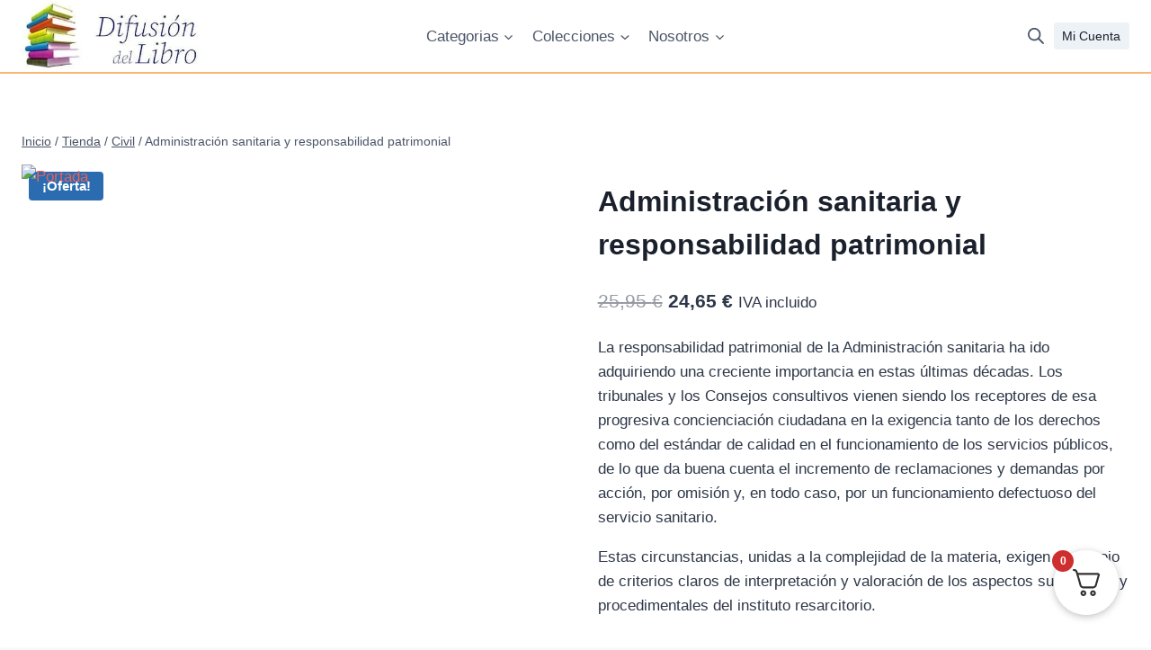

--- FILE ---
content_type: application/x-javascript
request_url: https://tienda.zaralibro.es/wp-content/litespeed/js/5021019aea2cbea2e9263252eb44f11d.js?ver=4f11d
body_size: 237
content:
const token='';const platform='wc';const getUrl=window.location;let co_url_base_=getUrl.protocol+'//'+getUrl.host+'/';let path='';const pathname=window.location.pathname.split('/')[1];const co_url_base=co_url_base_+path;const co_path_to_module=woocommerceVars.pluginsUrl+'/correosoficial';const co_url_base_wpadmin=woocommerceVars.adminUrl;const dispatcher_url=woocommerceVars.pluginsUrl+'/correosoficial/dispatcher.php';const url_prefix_back=dispatcher_url;const AdminCorreosOficialActiveCustomers=dispatcher_url+'?controller=AdminCorreosOficialActiveCustomers';const AdminHomeSendMail=dispatcher_url+'?controller=AdminHomeSendMail';const AdminCorreosOficialCustomerDataProcess=dispatcher_url+'?controller=AdminCorreosOficialCustomerDataProcess';const getDataTableCustomerList=dispatcher_url+'?controller=AdminCorreosOficialCustomerDataProcess&action=getDataTableCustomerList';const AdminCorreosOficialExecuteCron=dispatcher_url+'?controller=AdminCorreosOficialCronProcessController&operation=EXECUTECRON';const AdminCorreosSoapRequestURL=dispatcher_url+'?controller=AdminCorreosSOAPRequest';const AdminCEXRestRequestURL=dispatcher_url+'?controller=AdminCEXRestRequest';const AdminCorreosOficialSettingsGetDataTable=dispatcher_url+'?controller=AdminCorreosOficialSettings&action=getDataTable';const AdminCorreosOficialSendersProcess=dispatcher_url+'?controller=AdminCorreosOficialSendersProcess';const AdminCorreosOficialUserConfigurationProcess=dispatcher_url+'?controller=AdminCorreosOficialUserConfigurationProcess';const AdminCorreosOficialProductsProcess=dispatcher_url+'?controller=AdminCorreosOficialProductsProcess';const AdminCorreosOficialZonesCarriersProcess=dispatcher_url+'?controller=AdminCorreosOficialZonesCarriersProcess';const AdminCorreosOficialCustomsProcessingProcess=dispatcher_url+'?controller=AdminCorreosOficialCustomsProcessingProcess';const FrontCheckoutAdminURL=dispatcher_url+'?controller=CorreosOficialCheckoutModuleFrontController&';const FrontCheckoutURL=FrontCheckoutAdminURL;const AdminOrderURL=dispatcher_url+'?controller=CorreosOficialAdminOrderModuleFrontController&'
;

--- FILE ---
content_type: application/x-javascript
request_url: https://tienda.zaralibro.es/wp-content/litespeed/js/0f18fa6e5485979754e31be646fcc9de.js?ver=cc9de
body_size: -102
content:
var url_prefix_main=location.protocol+'//'+window.location.hostname+window.location.pathname.replace('index.php','');let co_fecha=new Date();let co_mes=co_fecha.getMonth()+1;let co_dia=co_fecha.getDate();let co_ano=co_fecha.getFullYear();if(co_dia<10)co_dia='0'+co_dia;if(co_mes<10)co_mes='0'+co_mes
;

--- FILE ---
content_type: application/x-javascript
request_url: https://tienda.zaralibro.es/wp-content/litespeed/js/472f15c2fc001eb15555f2ffa76bf913.js?ver=bf913
body_size: 5459
content:
!function($){function FreezeTable(table,options){var $table=$(table);this.el={$table:$table},this.ev={touchstart:!1},this.env={},this.timeout={},this.options=$.extend(!0,{},this.default_options,"object"==typeof options?options:{}),this.namespace=Math.floor(1e5*Math.random()+1),this.options.height&&!this.options.force_sticky_outer_heading?this.options._sticky_outer_heading=!1:this.options.force_sticky_outer_heading&&(this.options._sticky_outer_heading=!0),$table.trigger("before_freeze_table_build",this),this.build(),$table.trigger("after_freeze_table_build",this)}$.fn.freezeTable=function(options,source){return this.each((function(){var $this=$(this);if(!$this.hasClass("frzTbl-clone-table"))return"destroy"==options?($this.data("freezeTable")&&$this.data("freezeTable").destroy(),!0):$this.data("freezeTable")?"resize"==options?($this.data("freezeTable").table_resize_handler(),!0):"pause"==options?($this.data("freezeTable").pause=!0,!0):"unpause"==options?($this.data("freezeTable").pause=!1,!0):void 0:($this.data("freezeTable",new $.FreezeTable(this,options)),!0)}))},$.FreezeTable=FreezeTable,FreezeTable.prototype.default_options={left:0,right:0,heading:0,offset:0,wrapperWidth:0,wrapperHeight:0,tableWidth:!1,grab_and_scroll:0,grab_and_scroll_click_selectors:!1,captureScroll:!1,force_sticky_outer_heading:!1,_sticky_outer_heading:!0},FreezeTable.prototype.maybe_disable=function(){var settings=this.get_breakpoint_options(),$table=this.el.$table,$container=$table.closest(".frzTbl").length?$table.closest(".frzTbl"):$table.parent(),container_width=settings.wrapperWidth?settings.wrapperWidth:$container.width(),table_compressed_width=$table.outerWidth(),table_original_width=$table[0].style.width;return $table[0].style.width=table_original_width,$(window).off("resize.ft"+this.namespace),table_compressed_width<=container_width&&!settings.left&&!settings.right&&!settings.heading&&(this.unwrap(),$(window).on("resize.ft"+this.namespace,$.proxy(this,"throttle_build")),!0)},FreezeTable.prototype.throttle_build=function(){var _build=$.proxy(this,"build");clearTimeout(this.throttle_build_timeout),this.throttle_build_timeout=setTimeout(_build,300)},FreezeTable.prototype.build=function(){this.maybe_disable()||(this.el.$table.addClass("frzTbl-table"),this.tpl=$("#freeze-table-template").html(),this.insert_heading_in_template(),this.toggle_shadow_columns_in_template(),$(this.tpl).insertBefore(this.el.$table).attr("data-freeze-table-namespace",this.namespace).find(".frzTbl-table-placeholder").replaceWith(this.el.$table),this.build_element_store(),this.scroll_hijack(),this.grab_and_scroll(),this.el.$window.on("resize.ft"+this.namespace,$.proxy(this,"table_resize_handler","*window resize from "+this.namespace+"*")),this.update_env({windowWidth:$(window).width(),windowHeight:$(window).height(),heading_row_cells_width:this.get_heading_row_cells_width(),first_row_cells_width:this.get_first_row_cells_width(),breakpoint:this.current_breakpoint()}),this.attach_resize_observers(),this._table_resize_handler(),this.el.$wrapper.addClass("frzTbl--init"))},FreezeTable.prototype.scroll_hijack=function(){this.el.$window.on("scroll",$.proxy(this,"page_scroll")),this.page_scroll({target:document}),this.el.$wrapper.on("wheel",$.proxy(this,"wrapper_wheel")),this.el.$wrapper.on("touchstart touchmove touchend",$.proxy(this,"wrapper_touch")),this.el.$scrollOverlay.on("wheel scroll",$.proxy(this,"scrollOverlay_wheel"));var affected=[this.el.$scrollOverlay,this.el.$tableWrapper,this.el.$fixedHeadingWrapper];$.each(affected,(function(i,$elm){$elm[0].scrollTop=0,$elm[0].scrollLeft=0}))},FreezeTable.prototype.build_element_store=function(){this.el.$window=$(window),this.el.$wrapper=this.el.$table.closest(".frzTbl"),this.el.$scrollOverlay=this.el.$wrapper.children(".frzTbl-scroll-overlay"),this.el.$scrollOverlayInner=this.el.$scrollOverlay.children(".frzTbl-scroll-overlay__inner"),this.el.$contentWrapper=this.el.$wrapper.children(".frzTbl-content-wrapper"),this.el.$frozenColumnsWrapper=this.el.$contentWrapper.children(".frzTbl-frozen-columns-wrapper"),this.el.$frozenColumnsLeft=this.el.$frozenColumnsWrapper.children(".frzTbl-frozen-columns-wrapper__columns--left"),this.el.$frozenColumnsLeftSticky=this.el.$frozenColumnsLeft.children(".frzTbl-top-sticky"),this.el.$frozenColumnsRight=this.el.$frozenColumnsWrapper.children(".frzTbl-frozen-columns-wrapper__columns--right"),this.el.$frozenColumnsRightSticky=this.el.$frozenColumnsRight.children(".frzTbl-top-sticky"),this.el.$fixedHeadingWrapperOuter=this.el.$contentWrapper.children(".frzTbl-fixed-heading-wrapper-outer"),this.el.$fixedHeadingWrapper=this.el.$fixedHeadingWrapperOuter.children(".frzTbl-fixed-heading-wrapper"),this.el.$fixedHeadingLeftColumn=this.el.$fixedHeadingWrapperOuter.children(".frzTbl-fixed-heading-wrapper__columns--left"),this.el.$fixedHeadingRightColumn=this.el.$fixedHeadingWrapperOuter.children(".frzTbl-fixed-heading-wrapper__columns--right"),this.el.$fixedHeadingInner=this.el.$fixedHeadingWrapper.children(".frzTbl-fixed-heading-wrapper__inner"),this.el.$headingRowCells=this.el.$table.find("> thead > .wcpt-heading-row:last-child > .wcpt-heading"),this.el.$firstRowCells=this.el.$table.find("> tbody > .wcpt-row:first-child > .wcpt-cell"),this.el.$tableWrapper=this.el.$contentWrapper.children(".frzTbl-table-wrapper"),this.el.$tableInner=this.el.$tableWrapper.children(".frzTbl-table-wrapper__inner"),this.el.$tableWrapperSticky=this.el.$tableInner.children(".frzTbl-top-sticky")},FreezeTable.prototype.grab_and_scroll=function(){var _=this,$wrapper=_.el.$wrapper,$body=$("body");$wrapper.off("mousedown.freeze_table.grab_and_scroll"),$body.off("mousemove.freeze_table.grab_and_scroll_"+_.namespace),$body.off("mousemove.freeze_table.grab_and_scroll_"+_.namespace),$("img, a",$wrapper).off("dragstart.freeze_table.grab_and_scroll_"+_.namespace),$wrapper.removeClass("frzTbl--grab-and-scroll frzTbl--grab-and-scroll--grabbing"),this.get_breakpoint_options().grab_and_scroll&&(_.grab_and_scroll__grabbed=!1,_.grab_and_scroll__last_clientX=!1,_.grab_and_scroll__last_pos_x=!1,_.grab_and_scroll__last_clientY=!1,_.grab_and_scroll__last_pos_y=!1,_.grab_and_scroll__$el=!1,$wrapper.addClass("frzTbl--grab-and-scroll"),$wrapper.on("mousedown.freeze_table.grab_and_scroll",(function(e){3!==e.which&&"SELECT"!=e.target.tagName&&(_.grab_and_scroll__grabbed=!0,_.grab_and_scroll__first_clientX=e.clientX,_.grab_and_scroll__first_clientY=e.clientY,_.grab_and_scroll__last_clientX=e.clientX,_.grab_and_scroll__last_clientY=e.clientY,_.grab_and_scroll__$el=$(e.target).parentsUntil($wrapper),_.grab_and_scroll__$el__ev_handler_attached=!1,$wrapper.addClass("frzTbl--grab-and-scroll--grabbing"),_.el.$table.trigger("freeze_table__grab_and_scroll__start"),$body.one("mouseup",(function(){_.grab_and_scroll__grabbed=!1,$wrapper.removeClass("frzTbl--grab-and-scroll--grabbing"),_.el.$table.trigger("freeze_table__grab_and_scroll__stop"),_.timeout.grab_and_scroll=setTimeout((function(){_.grab_and_scroll__$el.off("click.freeze_table.grab_and_scroll_"+_.namespace)}),1)})))})),$body.on("mousemove.freeze_table.grab_and_scroll_"+_.namespace,(function(e){if(_.grab_and_scroll__grabbed){var diff_x=e.clientX-_.grab_and_scroll__last_clientX;_.grab_and_scroll__last_pos_x+=parseFloat(diff_x),_.horizontal_scroll(-diff_x),_.grab_and_scroll__last_clientX=e.clientX;var diff_y=e.clientY-_.grab_and_scroll__last_clientY;_.grab_and_scroll__last_pos_y+=parseFloat(diff_y),_.vertical_scroll(-diff_y),_.grab_and_scroll__last_clientY=e.clientY,(Math.abs(_.grab_and_scroll__last_clientX-_.grab_and_scroll__first_clientX)>2||Math.abs(_.grab_and_scroll__last_clientY-_.grab_and_scroll__first_clientY)>2)&&!_.grab_and_scroll__$el__ev_handler_attached&&(_.grab_and_scroll__$el.one("click.freeze_table.grab_and_scroll_"+_.namespace,(function(e){e.preventDefault(),e.stopPropagation()})),_.grab_and_scroll__$el__ev_handler_attached=!0),_.el.$table.trigger("freeze_table__grab_and_scroll__dragging")}})),$("img, a",$wrapper).on("dragstart.freeze_table.grab_and_scroll_"+_.namespace,(function(e){e.preventDefault()})))},FreezeTable.prototype.insert_heading_in_template=function(){if(this.get_breakpoint_options().heading){var $heading=this.clone_table();$heading.find("tbody").remove(),this.tpl=this.tpl.replace(/{{heading}}/g,$heading[0].outerHTML)}else this.tpl=this.tpl.replace(/{{heading}}/g,"")},FreezeTable.prototype.toggle_shadow_columns_in_template=function(){["left","right"].forEach(direction=>{var reg=new RegExp(`{{hide-${direction}-column}}`,"g");(settings=this.get_breakpoint_options()[direction])?this.tpl=this.tpl.replace(reg,""):this.tpl=this.tpl.replace(reg,"frzTbl-frozen-columns-wrapper__columns--empty")})},FreezeTable.prototype.resize_freeze_heading=function(){var settings=this.get_breakpoint_options(),offset=settings.offset&&"string"==typeof settings.offset?parseFloat(settings.offset.replace("px","")):settings.offset||0,heading_height=this.el.$table.children("thead").children("tr")[0].getBoundingClientRect().height,heading_width=this.el.$wrapper[0].getBoundingClientRect().width,gap_top=parseInt(this.el.$table.css("border-top-width")),heading_border=parseInt(this.el.$table.find("> thead > tr").css("border-bottom-width"));isNaN(offset)&&("string"==typeof offset?offset=$(offset).height():"object"==typeof offset&&(offset=offset.height())),gap_top%2&&--gap_top,gap_top*=.5,this.el.$fixedHeadingWrapperOuter.css({height:heading_height+gap_top+heading_border,top:parseFloat(offset)+"px",width:heading_width}),settings._sticky_outer_heading?this.el.$fixedHeadingWrapperOuter.show():this.el.$fixedHeadingWrapperOuter.hide(),settings.heading&&heading_height||this.el.$fixedHeadingWrapperOuter.css({position:"relative",top:"",width:""})},FreezeTable.prototype.freeze_columns=function(){var settings=this.get_breakpoint_options();this.el.$css||(this.el.$css=$(`<style id="freeze-table-css-${this.namespace}"></style>`),$("head").append(this.el.$css));var sticky_css="",offset_css="",border_fix_css="";["left","right"].forEach(direction=>{if(settings[direction]){for(var i=1,x=parseInt(settings[direction]),column_selectors=[],nth_filter="left"==direction?"nth-child":"nth-last-child",cumulative_width=0;i<=x;){var ft_container_selector=`[data-freeze-table-namespace="${this.namespace}"]`,heading_selector,cell_selector,column_selector_current=`${`${ft_container_selector} .wcpt-cell:${nth_filter}(${i})`}, ${`${ft_container_selector} .wcpt-heading:${nth_filter}(${i})`}`;column_selectors.push(column_selector_current),cumulative_width&&(offset_css+=` ${column_selector_current} { ${direction}: ${cumulative_width}px; }  `);var first_column_cell_selector,$column=$(`${ft_container_selector} .wcpt-table > tbody > .wcpt-row:first-child > .wcpt-cell:${nth_filter}(${i})`),columnWidth;if($column.length)cumulative_width+=$column[0].getBoundingClientRect().width;++i}column_selectors.join(", "),sticky_css+=column_selectors.join(", ")+` {position: sticky; ${direction}: 0; z-index: 1;} `,sticky_css+=column_selectors.join(", ").split(", ").join(":after, ")+':after  {content: ""; position: absolute; width: 0; height: 100%; right: 0; top: 0; border-right: inherit; background: inherit; transform: translateX(100%);} '}}),this.el.$css.html(sticky_css+offset_css+"")},FreezeTable.prototype.resize_column_shadows=function(){var settings=this.get_breakpoint_options(),$table=this.el.$table;if(settings.left){for(var cumulative_width=0,i=settings.left;i;){var $column,columnWidth;if(($column=$(`> tbody > tr > td:nth-child(${i})`,$table)).length)cumulative_width+=columnWidth=$column[0].getBoundingClientRect().width;--i}this.el.$frozenColumnsLeft.width(cumulative_width)}if(settings.right){for(var cumulative_width=0,i=settings.right;i;){var $column,columnWidth;if(($column=$(`> tbody > tr > td:nth-last-child(${i})`,$table)).length)cumulative_width+=columnWidth=$column[0].getBoundingClientRect().width;--i}this.el.$frozenColumnsRight.width(cumulative_width)}},FreezeTable.prototype.clone_table=function(){var $cloneTable=this.el.$table.clone();return $cloneTable.css({width:"","min-width":""}).addClass("frzTbl-clone-table"),$("> tbody > tr > td, > thead > tr > th",$cloneTable).each((function(){var $this=$(this);$this.attr({"data-index":$this.index()})})),$cloneTable},FreezeTable.prototype.resize_clone_cells=function(){var $table=this.el.$table,$cloneTables=this.get_clone_tables(),$cloneCells=$("> tbody > tr > td, > thead > tr > th",$cloneTables),dimensions=[];$cloneCells.each((function(){var $this=$(this),$row=$this.parent(),wrapper,selector="> "+($row.parent().is("thead")?"thead":"tbody")+" > tr:nth-child("+($row.index()+1)+") > *:nth-child("+(parseInt($this.attr("data-index"))+1)+")",$original=$(selector,$table);dimensions.push({width:$original[0].getBoundingClientRect().width,rowOuterHeight:$original.parent()[0].getBoundingClientRect().height})})),$cloneCells.each((function(i){var $this=$(this);$this.css({width:dimensions[i].width,minWidth:dimensions[i].width}),$this.parent().outerHeight(dimensions[i].rowOuterHeight)}));var $heading,heading_height=this.el.$table.children("thead")[0].getBoundingClientRect().height,gap_top=parseInt(this.el.$table.css("border-top-width"));gap_top%2&&--gap_top,gap_top*=.5},FreezeTable.prototype.get_clone_tables=function(){var $table=this.el.$table,$cloneTables=$();return $.each(this.el,(function(name,$el){var $childTables=$el.children().filter((function(){return $(this).is("table")&&this!==$table[0]}));$cloneTables=$cloneTables.add($childTables)})),$cloneTables},FreezeTable.prototype.page_scroll=function(e){if(e.target===document){var settings=this.get_breakpoint_options(),offset=settings.offset&&"string"==typeof settings.offset?parseFloat(settings.offset.replace("px","")):settings.offset||0,top_limit=offset,bottom_limit=offset+100,table_rect=this.el.$table[0].getBoundingClientRect(),border_collapse=this.el.$table.css("border-collapse"),border_spacing="separate"===border_collapse?parseInt(this.el.$table.css("border-spacing").split(" ")[1]):0;"separate"===border_collapse&&(table_rect={top:table_rect.top+border_spacing,bottom:table_rect.bottom-border_spacing});var scrolled_above_top=table_rect.top>=top_limit,scrolled_completely_above_top=table_rect.top>window.innerHeight,scrolled_below_bottom=table_rect.bottom<window.innerHeight,scrolled_completely_below_bottom=table_rect.bottom<=bottom_limit;scrolled_above_top?this.el.$wrapper.addClass("frzTbl--scrolled-above-top"):this.el.$wrapper.removeClass("frzTbl--scrolled-above-top"),scrolled_completely_above_top?this.el.$wrapper.addClass("frzTbl--scrolled-completely-above-top"):this.el.$wrapper.removeClass("frzTbl--scrolled-completely-above-top"),scrolled_below_bottom?this.el.$wrapper.addClass("frzTbl--scrolled-below-bottom"):this.el.$wrapper.removeClass("frzTbl--scrolled-below-bottom"),scrolled_completely_below_bottom?this.el.$wrapper.addClass("frzTbl--scrolled-completely-below-bottom"):this.el.$wrapper.removeClass("frzTbl--scrolled-completely-below-bottom")}},FreezeTable.prototype.wrapper_wheel=function(e){if(e.originalEvent.deltaY&&(!e.originalEvent.deltaX||Math.abs(e.originalEvent.deltaY/e.originalEvent.deltaX)>.1)&&!this.get_breakpoint_options().wrapperHeight)return!0;var $wrapper=this.el.$wrapper,scrolling="frzTbl--scrolling";$wrapper.addClass(scrolling),clearTimeout(this.timeout.scroll_clear),this.timeout.scroll_clear=setTimeout((function(){$wrapper.removeClass(scrolling)}),300),e.preventDefault(),this.options.captureScroll&&this.options.wrapperHeight||(this.el.$scrollOverlay[0].scrollHeight==this.el.$scrollOverlay.height()||e.originalEvent.deltaY>0&&this.el.$scrollOverlay[0].scrollTop+this.el.$scrollOverlay.height()==this.el.$scrollOverlayInner.height()||e.originalEvent.deltaY<0&&!this.el.$scrollOverlay[0].scrollTop)&&($("html")[0].scrollTop+=e.originalEvent.deltaY,$("body")[0].scrollTop+=e.originalEvent.deltaY)},FreezeTable.prototype.wrapper_touch=function(e){if("touchstart"==e.type&&this.el.$scrollOverlay.stop(!0),"touchmove"==e.type&&!1!==this.ev.prevClientX){var diffX=this.ev.prevClientX-e.originalEvent.touches[0].clientX,diffY,e2={originalEvent:{deltaX:diffX,deltaY:this.ev.prevClientY-e.originalEvent.touches[0].clientY}};this.scrollOverlay_wheel(e2),Math.abs(diffX)>5?this.ev.animScroll=20*diffX+this.el.$scrollOverlay[0].scrollLeft:this.ev.animScroll=!1}"touchend"==e.type?(this.ev.animScroll&&(this.el.$scrollOverlay.animate({scrollLeft:this.ev.animScroll},{specialEasing:{scrollLeft:"FreezeTable_easeOutQuad"}}),this.ev.animScroll=!1),this.ev.prevClientX=!1,this.ev.prevClientY=!1):(this.ev.prevClientX=e.originalEvent.touches[0].clientX,this.ev.prevClientY=e.originalEvent.touches[0].clientY)},FreezeTable.prototype.scrollOverlay_wheel=function(e){var deltaX=e.originalEvent.deltaX||0,deltaY=e.originalEvent.deltaY||0;this.horizontal_scroll(deltaX)},FreezeTable.prototype.horizontal_scroll=function(deltaX,deltaY){var $scrollOverlay=this.el.$scrollOverlay,scrollTop=this.layout_memory.scrollTop,scrollLeft=this.layout_memory.scrollLeft,scrollOverlayWidth=this.layout_memory.scrollOverlayWidth,scrollOverlayInnerWidth=this.layout_memory.scrollOverlayInnerWidth,mode="scroll";deltaX||(deltaX=0),deltaY||(deltaY=0),0==deltaX&&0==deltaY&&(deltaX=$scrollOverlay[0].scrollLeft-this.layout_memory.scrollLeft),scrollTop+=deltaY,(scrollLeft+=deltaX)<0&&(scrollLeft=0),scrollLeft+scrollOverlayWidth+1>scrollOverlayInnerWidth&&(scrollLeft=scrollOverlayInnerWidth-scrollOverlayWidth),this.layout_memory.scrollTop=scrollTop,this.layout_memory.scrollLeft=scrollLeft,$scrollOverlay[0].scrollTop=scrollTop,$scrollOverlay[0].scrollLeft=scrollLeft,this.el.$tableWrapper[0].scrollLeft=scrollLeft,this.el.$fixedHeadingWrapper[0].scrollLeft=scrollLeft,this.el.$wrapper.removeClass("frzTbl--scrolled-to-left-edge frzTbl--scrolled-to-right-edge"),scrollLeft||this.el.$wrapper.addClass("frzTbl--scrolled-to-left-edge"),scrollLeft+scrollOverlayWidth>=scrollOverlayInnerWidth&&this.el.$wrapper.addClass("frzTbl--scrolled-to-right-edge")},FreezeTable.prototype.vertical_scroll=function(deltaY){$("html")[0].scrollTop+=deltaY,$("body")[0].scrollTop+=deltaY},FreezeTable.prototype.get_breakpoint_options=function(){var settings=this.get_options(),current_bp=this.current_breakpoint(),ops;return current_bp?$.extend(!0,{},this.default_options,settings.breakpoint[current_bp]):settings},FreezeTable.prototype.get_options=function(){return $.extend(!0,{},this.options)},FreezeTable.prototype.table_resize_handler=function(source){var _table_resize_handler=$.proxy(this,"_table_resize_handler");clearTimeout(this.timeout.table_resize_handler),this.timeout.table_resize_handler=setTimeout(_table_resize_handler,100)},FreezeTable.prototype.table_resize_required=function(){return!!(this.has_heading_width_changed()||this.has_column_width_changed()||this.has_table_height_changed()||this.has_wrapper_width_changed())},FreezeTable.prototype.has_heading_width_changed=function(){if(!this.env.heading_row_cells_width)return!0;var _=this,change=!1;return this.el.$headingRowCells.each((function(i){$(this).width()!==_.env.heading_row_cells_width[i]&&(change=!0)})),change},FreezeTable.prototype.has_column_width_changed=function(){if(!this.env.first_row_cells_width)return!0;var _=this,change=!1;return this.el.$firstRowCells.each((function(i){$(this).width()!==_.env.first_row_cells_width[i]&&(change=!0)})),change},FreezeTable.prototype.has_table_height_changed=function(){return!this.env.tableHeight||this.env.tableHeight!==this.el.$table.height()},FreezeTable.prototype.has_wrapper_width_changed=function(){return!this.env.wrapperWidth||this.env.wrapperWidth!==this.el.$wrapper.width()},FreezeTable.prototype._table_resize_handler=function(){this.pause||(this.crossed_breakpoint()?this.reload():this.table_resize_required()&&(this.manage_overflow(),this.resize_clone_cells(),this.freeze_columns(),this.resize_column_shadows(),this.resize_freeze_heading(),1>Math.abs(this.el.$wrapper.innerWidth()-this.el.$table.outerWidth())&&this.el.$wrapper.addClass("frzTbl--scrolled-to-left-edge frzTbl--scrolled-to-right-edge"),this.update_env({wrapperWidth:this.el.$wrapper.width(),wrapperHeight:this.el.$wrapper.height(),tableWidth:this.el.$table.width(),tableHeight:this.el.$table.height()})))},FreezeTable.prototype.manage_overflow=function(){if(this.manage_overflow_required()){this.reset_overflow();var scrollLeft=this.el.$scrollOverlay[0].scrollLeft;this.controlled_overflow_qualified()?this.apply_controlled_overflow():this.unrestricted_overflow_qualified()?this.apply_unrestricted_overflow():this.apply_normal_overflow(),this.antiscroll(),this.el.$scrollOverlay[0].scrollLeft=scrollLeft}else this.resize_wrapper_and_scroll_to_table()},FreezeTable.prototype.manage_overflow_required=function(){return!(!jQuery.isEmptyObject(this.env)&&this.env.wrapperWidth===this.el.$wrapper.width()&&this.env.tableWidth===this.el.$table.width())},FreezeTable.prototype.reset_overflow=function(){this.el.$wrapper.removeClass("frzTbl--controlled-overflow frzTbl--unrestricted-overflow"),this.el.$table.css({"min-width":""}),this.el.$scrollOverlayInner.css({height:"",width:""}),this.el.$wrapper.css({height:""}),this.el.$tableInner.removeClass("frzTbl-table-wrapper__inner--deflate")},FreezeTable.prototype.controlled_overflow_qualified=function(){var user_forced_table_width=this.get_parsed_user_forced_table_width();return!!(user_forced_table_width&&user_forced_table_width>this.el.$tableWrapper.width())},FreezeTable.prototype.apply_controlled_overflow=function(){this.el.$wrapper.addClass("frzTbl--controlled-overflow");var table_width=this.get_parsed_user_forced_table_width();this.el.$table.css({width:table_width});var table_height=this.el.$table.outerHeight();this.resize_wrapper_and_scroll_to_table({width:table_width,height:table_height})},FreezeTable.prototype.get_parsed_user_forced_table_width=function(){var breakpoint_settings=this.get_breakpoint_options(),user_table_width=!!breakpoint_settings.tableWidth&&breakpoint_settings.tableWidth,table_wrapper_width=this.el.$wrapper.width();if(user_table_width&&("px"==(user_table_width=user_table_width.replaceAll(/\s/g,"")).slice(-2)&&(user_table_width=user_table_width.slice(0,-2)),"+"===user_table_width.charAt(0))){var _figure=user_table_width.substring(1);user_table_width=!isNaN(_figure)&&parseInt(user_table_width.substring(1))+table_wrapper_width}return user_table_width},FreezeTable.prototype.unrestricted_overflow_qualified=function(){var breakpoint_settings=this.get_breakpoint_options();return!(!breakpoint_settings.left&&!breakpoint_settings.right)},FreezeTable.prototype.apply_unrestricted_overflow=function(){this.el.$wrapper.addClass("frzTbl--unrestricted-overflow"),this.el.$tableInner.addClass("frzTbl-table-wrapper__inner--unrestrict-table-wrapper");var table_width=Math.max(this.el.$table.outerWidth(),this.el.$wrapper.innerWidth());table_height=this.el.$table.outerHeight(),table_width>this.el.$wrapper.width()&&++table_width,this.el.$tableInner.removeClass("frzTbl-table-wrapper__inner--unrestrict-table-wrapper"),this.el.$table.css({"min-width":table_width}),this.resize_wrapper_and_scroll_to_table({width:table_width,height:table_height})},FreezeTable.prototype.apply_normal_overflow=function(){this.el.$wrapper.addClass("frzTbl--normal-overflow"),this.el.$tableInner.addClass("frzTbl-table-wrapper__inner--deflate");var table_width=this.el.$table.outerWidth();table_height=this.el.$table.outerHeight(),this.resize_wrapper_and_scroll_to_table({width:table_width,height:table_height})},FreezeTable.prototype.resize_wrapper_and_scroll_to_table=function(table_dimensions){table_dimensions||(table_dimensions={}),table_dimensions.height||(table_dimensions.height=this.el.$table.outerHeight()),table_dimensions.width||(table_dimensions.width=this.el.$table.outerWidth()),this.el.$scrollOverlayInner.css({height:table_dimensions.height,width:table_dimensions.width}),this.el.$wrapper.css({height:table_dimensions.height})},FreezeTable.prototype.attach_resize_observers=function(e){var _=this;_.resize_observers||(_.resize_observers={container_observer:new ResizeObserver(()=>{_.table_resize_handler("*container resize*")}),table_observer:new ResizeObserver(()=>{_.table_resize_handler("*table resize*")}),heading_row_cells_observer:new ResizeObserver(()=>{_.table_resize_handler("*heading row cells resize*")}),first_row_cells_observer:new ResizeObserver(()=>{_.table_resize_handler("*first row cells resize*")})}),_.resize_observers.container_observer.observe(this.el.$wrapper[0]),_.resize_observers.table_observer.observe(this.el.$table[0]),$("> thead > tr:last-child > th",this.el.$table).each((function(){_.resize_observers.heading_row_cells_observer.observe(this)})),$("> tbody > tr:first-child > td",this.el.$table).each((function(){_.resize_observers.first_row_cells_observer.observe(this)}))},FreezeTable.prototype.disconnect_resize_observers=function(){for(var resize_observer in this.resize_observers)Object.hasOwn(this.resize_observers,resize_observer)&&this.resize_observers[resize_observer].disconnect()},FreezeTable.prototype.antiscroll=function(){var $scrollOverlay=this.el.$scrollOverlay;this.layout_memory={scrollTop:$scrollOverlay[0].scrollTop=0,scrollLeft:$scrollOverlay[0].scrollLeft=0,scrollOverlayWidth:$scrollOverlay.width(),scrollOverlayInnerWidth:this.el.$scrollOverlayInner.width()},this.el.$wrapper.antiscroll(),this.el.$wrapper.children("> .frzTbl-antiscroll-control-wrap").remove().end().children(".antiscroll-scrollbar-horizontal").wrap('<div class="frzTbl-antiscroll-control-wrap">'),this.el.$table.width()-this.el.$wrapper.width()<5?this.el.$wrapper.addClass("frzTbl--hide-antiscroll"):this.el.$wrapper.removeClass("frzTbl--show-antiscroll")},FreezeTable.prototype.crossed_breakpoint=function(){var crossed_breakpoint;return this.current_breakpoint()!==this.env.breakpoint},FreezeTable.prototype.update_env=function(new_data){this.env=$.extend(!0,{},this.env,new_data)},FreezeTable.prototype.get_heading_row_cells_width=function(){var arr=[];return this.el.$headingRowCells.each((function(i){arr.push($(this).width())})),arr},FreezeTable.prototype.get_first_row_cells_width=function(){var arr=[];return this.el.$firstRowCells.each((function(i){arr.push($(this).width())})),arr},FreezeTable.prototype.current_breakpoint=function(){var settings=this.get_options(),breakpoint=!1,windowWidth=$(window).width();return!!settings.breakpoint&&($.each(settings.breakpoint,(function(bp,bp_settings){var bp;if((bp=parseInt(bp))<windowWidth)return!0;(!breakpoint||bp<breakpoint)&&(breakpoint=bp)})),breakpoint)},FreezeTable.prototype.destroy=function(){this.clear_handlers(),this.clear_timeouts(),this.disconnect_resize_observers(),this.unwrap(),this.el.$table.removeData("freezeTable")},FreezeTable.prototype.clear_handlers=function(){this.el.$window.off("resize.ft"+this.namespace)},FreezeTable.prototype.clear_timeouts=function(){for(var timeout in this.timeout)Object.hasOwn(this.timeout,timeout)&&clearTimeout(timeout)},FreezeTable.prototype.unwrap=function(){var $table=this.el.$table,$wrapper=this.el.$wrapper;$table.removeClass("frzTbl-table").css({width:"","min-width":""}),$wrapper&&$wrapper.length&&($table.insertBefore($wrapper),$wrapper.remove())},FreezeTable.prototype.reload=function(options){var $table=this.el.$table,options=options||this.get_options();this.destroy(),$table.freezeTable(options)},$.extend($.easing,{FreezeTable_easeOutQuad:function(x,t,b,c,d){return-c*(t/=d)*(t-2)+b}})}(jQuery);
;